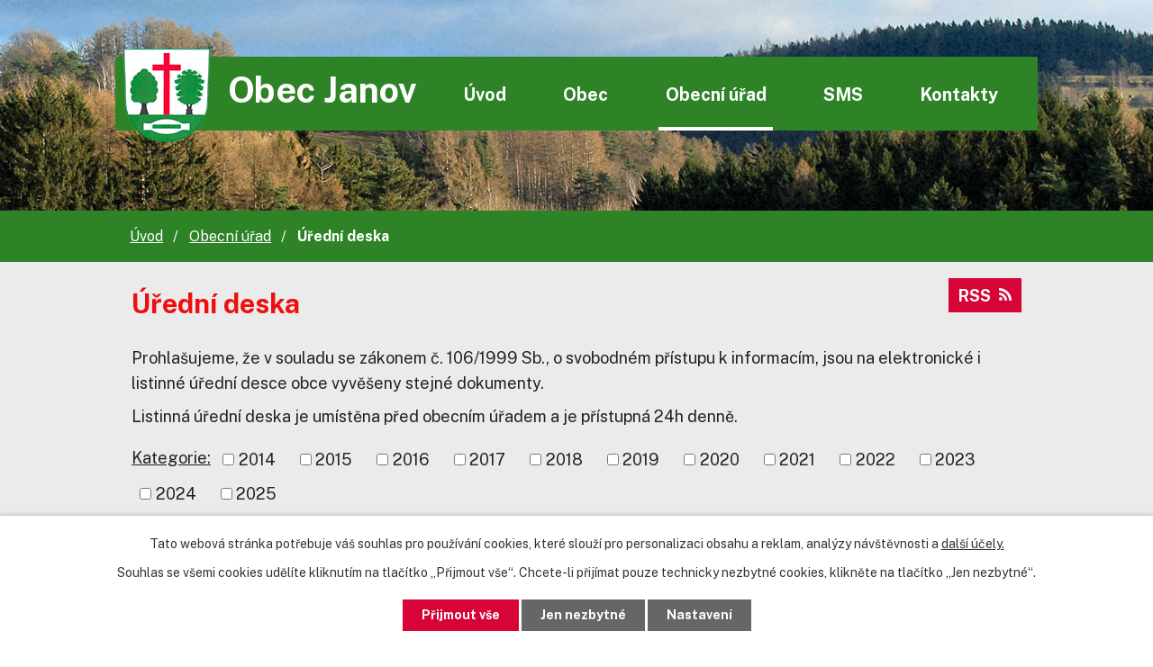

--- FILE ---
content_type: text/html; charset=utf-8
request_url: https://www.janovobec.cz/uredni-deska?tagsRenderer-tag=2021&mainSection-dataAggregatorCalendar-7331333-date=202010&noticeOverview-noticesGrid-grid-page=4&noticeOverview-noticesGrid-grid-order=name%3Da&noticeOverview-noticesGrid-grid-itemsPerPage=10
body_size: 8310
content:
<!DOCTYPE html>
<html lang="cs" data-lang-system="cs">
	<head>



		<!--[if IE]><meta http-equiv="X-UA-Compatible" content="IE=EDGE"><![endif]-->
			<meta name="viewport" content="width=device-width, initial-scale=1, user-scalable=yes">
			<meta http-equiv="content-type" content="text/html; charset=utf-8" />
			<meta name="robots" content="index,follow" />
			<meta name="author" content="Antee s.r.o." />
			<meta name="description" content="Obec Janov se nachází v okrese Rychnov nad Kněžnou, kraj Královéhradecký." />
			<meta name="keywords" content="Obec Janov, Dobruška, Orlické Hory" />
			<meta name="viewport" content="width=device-width, initial-scale=1, user-scalable=yes" />
<title>Obec Janov | Úřední deska</title>

		<link rel="stylesheet" type="text/css" href="https://cdn.antee.cz/jqueryui/1.8.20/css/smoothness/jquery-ui-1.8.20.custom.css?v=2" integrity="sha384-969tZdZyQm28oZBJc3HnOkX55bRgehf7P93uV7yHLjvpg/EMn7cdRjNDiJ3kYzs4" crossorigin="anonymous" />
		<link rel="stylesheet" type="text/css" href="/style.php?nid=QUVWSQ==&amp;ver=1685013959" />
		<link rel="stylesheet" type="text/css" href="/css/libs.css?ver=1685025059" />
		<link rel="stylesheet" type="text/css" href="https://cdn.antee.cz/genericons/genericons/genericons.css?v=2" integrity="sha384-DVVni0eBddR2RAn0f3ykZjyh97AUIRF+05QPwYfLtPTLQu3B+ocaZm/JigaX0VKc" crossorigin="anonymous" />

		<script src="/js/jquery/jquery-3.0.0.min.js" ></script>
		<script src="/js/jquery/jquery-migrate-3.1.0.min.js" ></script>
		<script src="/js/jquery/jquery-ui.min.js" ></script>
		<script src="/js/jquery/jquery.ui.touch-punch.min.js" ></script>
		<script src="/js/libs.min.js?ver=1685025059" ></script>
		<script src="/js/ipo.min.js?ver=1685025035" ></script>
			<script src="/js/locales/cs.js?ver=1685013959" ></script>

			<script src='https://www.google.com/recaptcha/api.js?hl=cs&render=explicit' ></script>

		<link href="/aktuality-archiv?action=atom" type="application/atom+xml" rel="alternate" title="Aktuality - archiv">
		<link href="/uredni-deska-puvodni-rozcestnik?action=atom" type="application/atom+xml" rel="alternate" title="Úřední deska - původní rozcestník">
		<link href="/dokumenty-v-roce-2009?action=atom" type="application/atom+xml" rel="alternate" title="Dokumenty v roce 2009">
		<link href="/dokumenty-v-roce-2010?action=atom" type="application/atom+xml" rel="alternate" title="Dokumenty v roce 2010">
		<link href="/dokumenty-v-roce-2011?action=atom" type="application/atom+xml" rel="alternate" title="Dokumenty v roce 2011">
		<link href="/dokumenty-v-roce-2012?action=atom" type="application/atom+xml" rel="alternate" title="Dokumenty  v roce 2012">
		<link href="/dokumenty-v-roce-2013?action=atom" type="application/atom+xml" rel="alternate" title="Dokumenty v roce 2013">
		<link href="/uredni-deska?action=atom" type="application/atom+xml" rel="alternate" title="Úřední deska">
		<link href="/aktuality?action=atom" type="application/atom+xml" rel="alternate" title="Aktuality z okolí">
		<link href="/informace-pro-obcany?action=atom" type="application/atom+xml" rel="alternate" title="Informace pro občany">
		<link href="/informace-vodovod-janov-tis?action=atom" type="application/atom+xml" rel="alternate" title="Informace k výstavbě vodovodu Janov-Tis">
<link rel="preload" href="https://fonts.googleapis.com/css?family=Public+Sans:300,400,700&amp;display=fallback&amp;subset=latin-ext" as="font">
<link href="https://fonts.googleapis.com/css?family=Public+Sans:300,400,700&amp;display=fallback&amp;subset=latin-ext" rel="stylesheet">
<link href="/image.php?nid=3478&amp;oid=7330255" rel="icon" type="image/png">
<link rel="shortcut icon" href="/image.php?nid=3478&amp;oid=7330255">
<script>
ipo.api.live('body', function(el) {
//posun patičky
$(el).find("#ipocopyright").insertAfter("#ipocontainer");
//backlink
$(el).find(".backlink").addClass("action-button");
//posun fulltext
$(el).find(".fulltextSearchForm").appendTo(".header-inner__fulltext");
//posun drobečkové navigace
$(el).find("#iponavigation").insertBefore("#ipomain");
//akce a okolí
$(el).find(".event.clearfix > a").addClass("action-button");
});
</script>


<link rel="preload" href="/image.php?nid=3478&amp;oid=7330261" as="image">
	</head>

	<body id="page3598184" class="subpage3598184 subpage411715"
			
			data-nid="3478"
			data-lid="CZ"
			data-oid="3598184"
			data-layout-pagewidth="1024"
			
			data-slideshow-timer="3"
			
						
				
				data-layout="responsive" data-viewport_width_responsive="1024"
			>



							<div id="snippet-cookiesConfirmation-euCookiesSnp">			<div id="cookieChoiceInfo" class="cookie-choices-info template_1">
					<p>Tato webová stránka potřebuje váš souhlas pro používání cookies, které slouží pro personalizaci obsahu a reklam, analýzy návštěvnosti a 
						<a class="cookie-button more" href="https://navody.antee.cz/cookies" target="_blank">další účely.</a>
					</p>
					<p>
						Souhlas se všemi cookies udělíte kliknutím na tlačítko „Přijmout vše“. Chcete-li přijímat pouze technicky nezbytné cookies, klikněte na tlačítko „Jen nezbytné“.
					</p>
				<div class="buttons">
					<a class="cookie-button action-button ajax" id="cookieChoiceButton" rel=”nofollow” href="/uredni-deska?tagsRenderer-tag=2021&amp;mainSection-dataAggregatorCalendar-7331333-date=202010&amp;noticeOverview-noticesGrid-grid-page=4&amp;noticeOverview-noticesGrid-grid-order=name%3Da&amp;noticeOverview-noticesGrid-grid-itemsPerPage=10&amp;do=cookiesConfirmation-acceptAll">Přijmout vše</a>
					<a class="cookie-button cookie-button--settings action-button ajax" rel=”nofollow” href="/uredni-deska?tagsRenderer-tag=2021&amp;mainSection-dataAggregatorCalendar-7331333-date=202010&amp;noticeOverview-noticesGrid-grid-page=4&amp;noticeOverview-noticesGrid-grid-order=name%3Da&amp;noticeOverview-noticesGrid-grid-itemsPerPage=10&amp;do=cookiesConfirmation-onlyNecessary">Jen nezbytné</a>
					<a class="cookie-button cookie-button--settings action-button ajax" rel=”nofollow” href="/uredni-deska?tagsRenderer-tag=2021&amp;mainSection-dataAggregatorCalendar-7331333-date=202010&amp;noticeOverview-noticesGrid-grid-page=4&amp;noticeOverview-noticesGrid-grid-order=name%3Da&amp;noticeOverview-noticesGrid-grid-itemsPerPage=10&amp;do=cookiesConfirmation-openSettings">Nastavení</a>
				</div>
			</div>
</div>				<div id="ipocontainer">

			<div class="menu-toggler">

				<span>Menu</span>
				<span class="genericon genericon-menu"></span>
			</div>

			<span id="back-to-top">

				<i class="fa fa-angle-up"></i>
			</span>

			<div id="ipoheader">

				<div class="header-inner layout-container flex-container">
	<div class="header-inner__logo">
		<a href="/" class="header-logo">
			<img src="/image.php?nid=3478&amp;oid=7330261" alt="znak Obec Janov" width="96" height="104">
			<span class="logo-title">
				<span>Obec Janov</span>
			</span>
		</a>
	</div>
	<div class="header-inner__fulltext"> </div>
</div>

<div class="header-page header-page__subpage">
	
		 
		<div class="boxImage">
			<div style="background-image:url(/image.php?oid=7330257&amp;nid=3478);"></div>
		</div>
		 
	
</div>			</div>

			<div id="ipotopmenuwrapper">

				<div id="ipotopmenu">
<h4 class="hiddenMenu">Horní menu</h4>
<ul class="topmenulevel1"><li class="topmenuitem1 noborder" id="ipomenu7330108"><a href="/">Úvod</a></li><li class="topmenuitem1" id="ipomenu7338011"><a href="/obec">Obec</a><ul class="topmenulevel2"><li class="topmenuitem2" id="ipomenu11448106"><a href="/informace-vodovod-janov-tis">Informace k výstavbě vodovodu Janov-Tis</a></li><li class="topmenuitem2" id="ipomenu9451650"><a href="/informace-pro-obcany">Informace pro občany</a></li><li class="topmenuitem2" id="ipomenu3716620"><a href="/aktuality">Aktuality z okolí</a></li><li class="topmenuitem2" id="ipomenu3717157"><a href="/fotogalerie">Fotogalerie</a></li><li class="topmenuitem2" id="ipomenu415110"><a href="/historie-obce">Historie obce</a></li><li class="topmenuitem2" id="ipomenu4809227"><a href="/zadosti">Žádosti</a></li><li class="topmenuitem2" id="ipomenu8071018"><a href="/vyrocni-zpravy">Výroční zprávy</a></li><li class="topmenuitem2" id="ipomenu9448477"><a href="/odpadove-hospodarstvi">Odpadové hospodářství</a><ul class="topmenulevel3"><li class="topmenuitem3" id="ipomenu9448506"><a href="/jak-tridit-odpad">Jak třídit odpad?</a></li><li class="topmenuitem3" id="ipomenu10002035"><a href="/informace-o-odpadech">Informace o odpadech</a></li></ul></li><li class="topmenuitem2" id="ipomenu7340101"><a href="http://geoportal.gepro.cz/OBCE/576328#/" target="_blank">Janov na mapách (Geoportál)</a></li></ul></li><li class="topmenuitem1 active" id="ipomenu411715"><a href="/obecni-urad">Obecní úřad</a><ul class="topmenulevel2"><li class="topmenuitem2" id="ipomenu411716"><a href="/zakladni-informace">Základní informace</a></li><li class="topmenuitem2 active" id="ipomenu3598184"><a href="/uredni-deska">Úřední deska</a></li><li class="topmenuitem2" id="ipomenu411717"><a href="/popis-uradu">Popis úřadu</a></li><li class="topmenuitem2" id="ipomenu3716890"><a href="/povinne-zverejnovane-informace">Povinně zveřejňované informace</a></li><li class="topmenuitem2" id="ipomenu411718"><a href="/poskytovani-informaci-prijem-podani">Poskytování informací, příjem podání</a></li><li class="topmenuitem2" id="ipomenu411719"><a href="/vyhlasky-zakony">Vyhlášky, zákony</a></li><li class="topmenuitem2" id="ipomenu411721"><a href="/e-podatelna">E-podatelna</a></li><li class="topmenuitem2" id="ipomenu411720"><a href="/rozpocet">Rozpočet</a></li><li class="topmenuitem2" id="ipomenu3716892"><a href="/registr-oznameni">Registr oznámení</a></li><li class="topmenuitem2" id="ipomenu3716894"><a href="/verejne-zakazky">Veřejné zakázky</a></li><li class="topmenuitem2" id="ipomenu6297526"><a href="/gdpr">GDPR</a></li></ul></li><li class="topmenuitem1" id="ipomenu7333852"><a href="/registrace-sms">SMS</a></li><li class="topmenuitem1" id="ipomenu7334014"><a href="/kontakty">Kontakty</a></li></ul>
					<div class="cleartop"></div>
				</div>
			</div>
			<div id="ipomain">
				<div class="data-aggregator-calendar" id="data-aggregator-calendar-7331333">
	<h4 class="newsheader">Kalendář akcí</h4>
	<div class="newsbody">
<div id="snippet-mainSection-dataAggregatorCalendar-7331333-cal"><div class="blog-cal ui-datepicker-inline ui-datepicker ui-widget ui-widget-content ui-helper-clearfix ui-corner-all">
	<div class="ui-datepicker-header ui-widget-header ui-helper-clearfix ui-corner-all">
		<a class="ui-datepicker-prev ui-corner-all ajax" href="/uredni-deska?mainSection-dataAggregatorCalendar-7331333-date=202009&amp;tagsRenderer-tag=2021&amp;noticeOverview-noticesGrid-grid-page=4&amp;noticeOverview-noticesGrid-grid-order=name%3Da&amp;noticeOverview-noticesGrid-grid-itemsPerPage=10&amp;do=mainSection-dataAggregatorCalendar-7331333-reload" title="Předchozí měsíc">
			<span class="ui-icon ui-icon-circle-triangle-w">Předchozí</span>
		</a>
		<a class="ui-datepicker-next ui-corner-all ajax" href="/uredni-deska?mainSection-dataAggregatorCalendar-7331333-date=202011&amp;tagsRenderer-tag=2021&amp;noticeOverview-noticesGrid-grid-page=4&amp;noticeOverview-noticesGrid-grid-order=name%3Da&amp;noticeOverview-noticesGrid-grid-itemsPerPage=10&amp;do=mainSection-dataAggregatorCalendar-7331333-reload" title="Následující měsíc">
			<span class="ui-icon ui-icon-circle-triangle-e">Následující</span>
		</a>
		<div class="ui-datepicker-title">Říjen 2020</div>
	</div>
	<table class="ui-datepicker-calendar">
		<thead>
			<tr>
				<th title="Pondělí">P</th>
				<th title="Úterý">Ú</th>
				<th title="Středa">S</th>
				<th title="Čtvrtek">Č</th>
				<th title="Pátek">P</th>
				<th title="Sobota">S</th>
				<th title="Neděle">N</th>
			</tr>

		</thead>
		<tbody>
			<tr>

				<td>

						<span class="tooltip ui-state-default day-off holiday ui-datepicker-other-month" title="Den české státnosti - Svatý Václav">28</span>
				</td>
				<td>

						<span class="tooltip ui-state-default ui-datepicker-other-month">29</span>
				</td>
				<td>

						<span class="tooltip ui-state-default ui-datepicker-other-month">30</span>
				</td>
				<td>

						<span class="tooltip ui-state-default">1</span>
				</td>
				<td>

						<span class="tooltip ui-state-default">2</span>
				</td>
				<td>

						<span class="tooltip ui-state-default saturday day-off">3</span>
				</td>
				<td>

						<span class="tooltip ui-state-default sunday day-off">4</span>
				</td>
			</tr>
			<tr>

				<td>

						<span class="tooltip ui-state-default">5</span>
				</td>
				<td>

						<span class="tooltip ui-state-default">6</span>
				</td>
				<td>

						<span class="tooltip ui-state-default">7</span>
				</td>
				<td>

						<span class="tooltip ui-state-default">8</span>
				</td>
				<td>

						<span class="tooltip ui-state-default">9</span>
				</td>
				<td>

						<span class="tooltip ui-state-default saturday day-off">10</span>
				</td>
				<td>

						<span class="tooltip ui-state-default sunday day-off">11</span>
				</td>
			</tr>
			<tr>

				<td>

						<span class="tooltip ui-state-default">12</span>
				</td>
				<td>

						<span class="tooltip ui-state-default">13</span>
				</td>
				<td>

						<span class="tooltip ui-state-default">14</span>
				</td>
				<td>

						<span class="tooltip ui-state-default">15</span>
				</td>
				<td>

						<span class="tooltip ui-state-default">16</span>
				</td>
				<td>

						<span class="tooltip ui-state-default saturday day-off">17</span>
				</td>
				<td>

						<span class="tooltip ui-state-default sunday day-off">18</span>
				</td>
			</tr>
			<tr>

				<td>

						<span class="tooltip ui-state-default">19</span>
				</td>
				<td>

						<span class="tooltip ui-state-default">20</span>
				</td>
				<td>

						<span class="tooltip ui-state-default">21</span>
				</td>
				<td>

						<span class="tooltip ui-state-default">22</span>
				</td>
				<td>

						<span class="tooltip ui-state-default">23</span>
				</td>
				<td>

						<span class="tooltip ui-state-default saturday day-off">24</span>
				</td>
				<td>

						<span class="tooltip ui-state-default sunday day-off">25</span>
				</td>
			</tr>
			<tr>

				<td>

						<span class="tooltip ui-state-default">26</span>
				</td>
				<td>

						<span class="tooltip ui-state-default">27</span>
				</td>
				<td>

						<span class="tooltip ui-state-default day-off holiday" title="Den vzniku samostatného československého státu">28</span>
				</td>
				<td>

						<span class="tooltip ui-state-default">29</span>
				</td>
				<td>

						<span class="tooltip ui-state-default">30</span>
				</td>
				<td>

						<span class="tooltip ui-state-default saturday day-off">31</span>
				</td>
				<td>

						<span class="tooltip ui-state-default sunday day-off ui-datepicker-other-month">1</span>
				</td>
			</tr>
		</tbody>
	</table>
</div>
</div>	</div>
</div>

				<div id="ipomainframe">
					<div id="ipopage">
<div id="iponavigation">
	<h5 class="hiddenMenu">Drobečková navigace</h5>
	<p>
			<a href="/">Úvod</a> <span class="separator">&gt;</span>
			<a href="/obecni-urad">Obecní úřad</a> <span class="separator">&gt;</span>
			<span class="currentPage">Úřední deska</span>
	</p>

</div>
						<div class="ipopagetext">
							<div class="noticeBoard view-default content with-subscribe">
								
								<h1>Úřední deska</h1>

<div id="snippet--flash"></div>
								
																	
<div class="subscribe-toolbar">
	<a href="/uredni-deska?action=atom" class="action-button tooltip" data-tooltip-content="#tooltip-content"><i class="fa fa-rss"></i> RSS</a>
	<div class="tooltip-wrapper">

		<span id="tooltip-content">Více informací naleznete <a href=/uredni-deska?action=rssGuide>zde</a>.</span>
	</div>
</div>
<hr class="cleaner">
	<div class="paragraph">
		<div class="paragraph">
<div class="paragraph">
<div class="paragraph">
<p>Prohlašujeme, že v souladu se zákonem č. 106/1999 Sb., o svobodném přístupu k informacím, jsou na elektronické i listinné úřední desce obce vyvěšeny stejné dokumenty.</p>
<p>Listinná úřední deska je umístěna před obecním úřadem a je přístupná 24h denně.</p>
</div>
</div>
</div>			</div>

					<div class="tags table-row auto type-tags">
<form action="/uredni-deska?tagsRenderer-tag=2021&amp;mainSection-dataAggregatorCalendar-7331333-date=202010&amp;noticeOverview-noticesGrid-grid-page=4&amp;noticeOverview-noticesGrid-grid-order=name%3Da&amp;noticeOverview-noticesGrid-grid-itemsPerPage=10&amp;do=multiTagsRenderer-multiChoiceTags-submit" method="post" id="frm-multiTagsRenderer-multiChoiceTags">
			<a class="box-by-content" href="/uredni-deska?tagsRenderer-tag=2021&amp;mainSection-dataAggregatorCalendar-7331333-date=202010&amp;noticeOverview-noticesGrid-grid-page=4&amp;noticeOverview-noticesGrid-grid-order=name%3Da&amp;noticeOverview-noticesGrid-grid-itemsPerPage=10" title="Ukázat vše">Kategorie:</a>
<span><input type="checkbox" name="tags[]" id="frm-multiTagsRenderer-multiChoiceTagsiChoiceTags-tags-0" value="2014"><label for="frm-multiTagsRenderer-multiChoiceTagsiChoiceTags-tags-0">2014</label><br></span><span><input type="checkbox" name="tags[]" id="frm-multiTagsRenderer-multiChoiceTagsiChoiceTags-tags-1" value="2015"><label for="frm-multiTagsRenderer-multiChoiceTagsiChoiceTags-tags-1">2015</label><br></span><span><input type="checkbox" name="tags[]" id="frm-multiTagsRenderer-multiChoiceTagsiChoiceTags-tags-2" value="2016"><label for="frm-multiTagsRenderer-multiChoiceTagsiChoiceTags-tags-2">2016</label><br></span><span><input type="checkbox" name="tags[]" id="frm-multiTagsRenderer-multiChoiceTagsiChoiceTags-tags-3" value="2017"><label for="frm-multiTagsRenderer-multiChoiceTagsiChoiceTags-tags-3">2017</label><br></span><span><input type="checkbox" name="tags[]" id="frm-multiTagsRenderer-multiChoiceTagsiChoiceTags-tags-4" value="2018"><label for="frm-multiTagsRenderer-multiChoiceTagsiChoiceTags-tags-4">2018</label><br></span><span><input type="checkbox" name="tags[]" id="frm-multiTagsRenderer-multiChoiceTagsiChoiceTags-tags-5" value="2019"><label for="frm-multiTagsRenderer-multiChoiceTagsiChoiceTags-tags-5">2019</label><br></span><span><input type="checkbox" name="tags[]" id="frm-multiTagsRenderer-multiChoiceTagsiChoiceTags-tags-6" value="2020"><label for="frm-multiTagsRenderer-multiChoiceTagsiChoiceTags-tags-6">2020</label><br></span><span><input type="checkbox" name="tags[]" id="frm-multiTagsRenderer-multiChoiceTagsiChoiceTags-tags-7" value="2021"><label for="frm-multiTagsRenderer-multiChoiceTagsiChoiceTags-tags-7">2021</label><br></span><span><input type="checkbox" name="tags[]" id="frm-multiTagsRenderer-multiChoiceTagsiChoiceTags-tags-8" value="2022"><label for="frm-multiTagsRenderer-multiChoiceTagsiChoiceTags-tags-8">2022</label><br></span><span><input type="checkbox" name="tags[]" id="frm-multiTagsRenderer-multiChoiceTagsiChoiceTags-tags-9" value="2023"><label for="frm-multiTagsRenderer-multiChoiceTagsiChoiceTags-tags-9">2023</label><br></span><span><input type="checkbox" name="tags[]" id="frm-multiTagsRenderer-multiChoiceTagsiChoiceTags-tags-10" value="2024"><label for="frm-multiTagsRenderer-multiChoiceTagsiChoiceTags-tags-10">2024</label><br></span><span><input type="checkbox" name="tags[]" id="frm-multiTagsRenderer-multiChoiceTagsiChoiceTags-tags-11" value="2025"><label for="frm-multiTagsRenderer-multiChoiceTagsiChoiceTags-tags-11">2025</label><br></span> <input type="submit" class="action-button" name="filter" id="frmmultiChoiceTags-filter" value="Filtrovat"> </form>
	</div>
	<script >
	$(document).ready(function() {
		$('.tags-selection select[multiple]').select2({
			placeholder: 'Vyberte štítky',
		  	width: '300px'
		});
		$('#frmmultiSelectTags-tags').change(function() {
			$('#frm-multiTagsRenderer-multiSelectTags input[type="submit"]').click();
		});
		$('#frm-multiTagsRenderer-multiChoiceTags input[type="checkbox"]').change(function() {
			$('#frm-multiTagsRenderer-multiChoiceTags input[type="submit"]').click();
		});
	})
</script>
		<hr class="cleaner">
<div id="snippet--overview">	<div id="snippet-noticeOverview-noticesGrid-grid">			<div id="snippet-noticeOverview-noticesGrid-grid-grid">

<form action="/uredni-deska?tagsRenderer-tag=2021&amp;mainSection-dataAggregatorCalendar-7331333-date=202010&amp;noticeOverview-noticesGrid-grid-page=4&amp;noticeOverview-noticesGrid-grid-order=name%3Da&amp;noticeOverview-noticesGrid-grid-itemsPerPage=10&amp;do=noticeOverview-noticesGrid-grid-form-submit" method="post" id="frm-noticeOverview-noticesGrid-grid-form" class="datagrid">
<table class="datagrid">
	<thead>
		<tr class="header">
			<th class="active"><a href="/uredni-deska?noticeOverview-noticesGrid-grid-by=name&amp;tagsRenderer-tag=2021&amp;mainSection-dataAggregatorCalendar-7331333-date=202010&amp;noticeOverview-noticesGrid-grid-page=4&amp;noticeOverview-noticesGrid-grid-order=name%3Da&amp;noticeOverview-noticesGrid-grid-itemsPerPage=10&amp;do=noticeOverview-noticesGrid-grid-order" class="datagrid-ajax">N&aacute;zev</a><span class="positioner"><a class="datagrid-ajax active" href="/uredni-deska?noticeOverview-noticesGrid-grid-by=name&amp;noticeOverview-noticesGrid-grid-dir=a&amp;tagsRenderer-tag=2021&amp;mainSection-dataAggregatorCalendar-7331333-date=202010&amp;noticeOverview-noticesGrid-grid-page=4&amp;noticeOverview-noticesGrid-grid-order=name%3Da&amp;noticeOverview-noticesGrid-grid-itemsPerPage=10&amp;do=noticeOverview-noticesGrid-grid-order"><span class="up"></span></a><a class="datagrid-ajax" href="/uredni-deska?noticeOverview-noticesGrid-grid-by=name&amp;noticeOverview-noticesGrid-grid-dir=d&amp;tagsRenderer-tag=2021&amp;mainSection-dataAggregatorCalendar-7331333-date=202010&amp;noticeOverview-noticesGrid-grid-page=4&amp;noticeOverview-noticesGrid-grid-order=name%3Da&amp;noticeOverview-noticesGrid-grid-itemsPerPage=10&amp;do=noticeOverview-noticesGrid-grid-order"><span class="down"></span></a></span></th>
		
			<th><a href="/uredni-deska?noticeOverview-noticesGrid-grid-by=added&amp;tagsRenderer-tag=2021&amp;mainSection-dataAggregatorCalendar-7331333-date=202010&amp;noticeOverview-noticesGrid-grid-page=4&amp;noticeOverview-noticesGrid-grid-order=name%3Da&amp;noticeOverview-noticesGrid-grid-itemsPerPage=10&amp;do=noticeOverview-noticesGrid-grid-order" class="datagrid-ajax">Vyv&#283;&scaron;eno</a><span class="positioner"><a class="datagrid-ajax" href="/uredni-deska?noticeOverview-noticesGrid-grid-by=added&amp;noticeOverview-noticesGrid-grid-dir=a&amp;tagsRenderer-tag=2021&amp;mainSection-dataAggregatorCalendar-7331333-date=202010&amp;noticeOverview-noticesGrid-grid-page=4&amp;noticeOverview-noticesGrid-grid-order=name%3Da&amp;noticeOverview-noticesGrid-grid-itemsPerPage=10&amp;do=noticeOverview-noticesGrid-grid-order"><span class="up"></span></a><a class="datagrid-ajax" href="/uredni-deska?noticeOverview-noticesGrid-grid-by=added&amp;noticeOverview-noticesGrid-grid-dir=d&amp;tagsRenderer-tag=2021&amp;mainSection-dataAggregatorCalendar-7331333-date=202010&amp;noticeOverview-noticesGrid-grid-page=4&amp;noticeOverview-noticesGrid-grid-order=name%3Da&amp;noticeOverview-noticesGrid-grid-itemsPerPage=10&amp;do=noticeOverview-noticesGrid-grid-order"><span class="down"></span></a></span></th>
		
			<th><a href="/uredni-deska?noticeOverview-noticesGrid-grid-by=archived&amp;tagsRenderer-tag=2021&amp;mainSection-dataAggregatorCalendar-7331333-date=202010&amp;noticeOverview-noticesGrid-grid-page=4&amp;noticeOverview-noticesGrid-grid-order=name%3Da&amp;noticeOverview-noticesGrid-grid-itemsPerPage=10&amp;do=noticeOverview-noticesGrid-grid-order" class="datagrid-ajax">Sejmuto</a><span class="positioner"><a class="datagrid-ajax" href="/uredni-deska?noticeOverview-noticesGrid-grid-by=archived&amp;noticeOverview-noticesGrid-grid-dir=a&amp;tagsRenderer-tag=2021&amp;mainSection-dataAggregatorCalendar-7331333-date=202010&amp;noticeOverview-noticesGrid-grid-page=4&amp;noticeOverview-noticesGrid-grid-order=name%3Da&amp;noticeOverview-noticesGrid-grid-itemsPerPage=10&amp;do=noticeOverview-noticesGrid-grid-order"><span class="up"></span></a><a class="datagrid-ajax" href="/uredni-deska?noticeOverview-noticesGrid-grid-by=archived&amp;noticeOverview-noticesGrid-grid-dir=d&amp;tagsRenderer-tag=2021&amp;mainSection-dataAggregatorCalendar-7331333-date=202010&amp;noticeOverview-noticesGrid-grid-page=4&amp;noticeOverview-noticesGrid-grid-order=name%3Da&amp;noticeOverview-noticesGrid-grid-itemsPerPage=10&amp;do=noticeOverview-noticesGrid-grid-order"><span class="down"></span></a></span></th>
		
			<th><p>Stav</p></th>
		</tr>
	
		<tr class="filters">
			<td><input type="text" size="5" name="filters[name]" id="frm-datagrid-noticeOverview-noticesGrid-grid-form-filters-name" value="" class="text"></td>
		
			<td><input type="text" size="5" name="filters[added]" id="frm-datagrid-noticeOverview-noticesGrid-grid-form-filters-added" value="" class="text"></td>
		
			<td><input type="text" size="5" name="filters[archived]" id="frm-datagrid-noticeOverview-noticesGrid-grid-form-filters-archived" value="" class="text"></td>
		
			<td><select name="filters[isArchived]" id="frm-datagrid-noticeOverview-noticesGrid-grid-form-filters-isArchived" class="select"><option value="N" selected>Aktu&aacute;ln&iacute;</option><option value="A">Archiv</option><option value="B">V&scaron;e</option></select>
			<input type="submit" name="filterSubmit" id="frm-datagrid-noticeOverview-noticesGrid-grid-form-filterSubmit" value="Filtrovat" class="button" title="Filtrovat">
		</td>
		</tr>
	</thead>

	<tfoot>
		<tr class="footer">
			<td colspan="4"> <span class="paginator"><a class="datagrid-ajax" href="/uredni-deska?noticeOverview-noticesGrid-grid-goto=1&amp;tagsRenderer-tag=2021&amp;mainSection-dataAggregatorCalendar-7331333-date=202010&amp;noticeOverview-noticesGrid-grid-page=4&amp;noticeOverview-noticesGrid-grid-order=name%3Da&amp;noticeOverview-noticesGrid-grid-itemsPerPage=10&amp;do=noticeOverview-noticesGrid-grid-page" title="First"><span class="paginator-first"></span></a><a class="datagrid-ajax" href="/uredni-deska?noticeOverview-noticesGrid-grid-goto=2&amp;tagsRenderer-tag=2021&amp;mainSection-dataAggregatorCalendar-7331333-date=202010&amp;noticeOverview-noticesGrid-grid-page=4&amp;noticeOverview-noticesGrid-grid-order=name%3Da&amp;noticeOverview-noticesGrid-grid-itemsPerPage=10&amp;do=noticeOverview-noticesGrid-grid-page" title="P&#345;edchoz&iacute;"><span class="paginator-prev"></span></a><span class="paginator-controls"><label for="frm-datagrid-noticeOverview-noticesGrid-grid-form-page">Str&aacute;nka</label> <input type="text" size="1" name="page" id="frm-datagrid-noticeOverview-noticesGrid-grid-form-page" value="4"> z 3</span><span class="paginator-next inactive" title="N&aacute;sleduj&iacute;c&iacute;"></span><span class="paginator-last inactive" title="Last"></span><input type="submit" name="pageSubmit" id="frm-datagrid-noticeOverview-noticesGrid-grid-form-pageSubmit" value="Zm&#283;nit str&aacute;nku" title="Zm&#283;nit str&aacute;nku"></span> <span class="grid-info">Z&aacute;znamy 21 - 21 z 21 | Zobrazit: <select name="items" id="frm-datagrid-noticeOverview-noticesGrid-grid-form-items"><option value="10" selected>10</option><option value="20">20</option><option value="50">50</option></select><input type="submit" name="itemsSubmit" id="frm-datagrid-noticeOverview-noticesGrid-grid-form-itemsSubmit" value="Zm&#283;nit" title="Zm&#283;nit"></span></td>
		</tr>
	</tfoot>

	<tbody>
		<tr>
			<td><a href="/uredni-deska?action=detail&amp;id=576">Z&aacute;m&#283;r prodeje pozemku obce Janov <span class="tooltip fa fa-file-o" title="1 p&#345;&iacute;loha"></span></a></td>
		
			<td><a href="/uredni-deska?action=detail&amp;id=576">7. 8. 2024</a></td>
		
			<td></td>
		
			<td><a href="/uredni-deska?action=detail&amp;id=576">Aktu&aacute;ln&iacute;</a></td>
		</tr>
	</tbody>
</table>
</form>

</div>		<hr class="cleaner">
	</div></div>
	<div class="paragraph">
		<p>    V souladu se zákonem č.250/2000 Sb., o rozpočtových pravidlech územních rozpočtů, ve znění pozdějších předpisů, zveřejňuje Obec Janov na elektronické úřední desce vybrané dokumenty k finančnímu hospodaření Obce Janov. Jedná se o střednědobý výhled rozpočtu, rozpočet, závěrečný účet, rozpočtová opatření a pravidla rozpočtového provizoria.</p>			</div>
															</div>
						</div>
					</div>


					

					

					<div class="hrclear"></div>
					<div id="ipocopyright">
<div class="copyright">
	<div class="row footer-inner-container layout-container">
	<h3>Obec Janov</h3>
	<div class="row footer-inner flex-container">
		<div class="footer-inner__item">
			<h4>Adresa</h4>
			<p>Obec Janov<br>Janov 30<br>518 01 Dobruška</p>
			<h4>Úřední hodiny</h4>
			<p>Středa 16:00 - 17:00</p>
		</div>
		<div class="footer-inner__item">
			<h4>Kontakty</h4>
			<p class="footer-phone">
				<svg enable-background="new 0 0 459 459" version="1.1" viewbox="0 0 459 459" xml:space="preserve" xmlns="http://www.w3.org/2000/svg">
					<path d="M91.8,198.9c35.7,71.4,96.9,130.05,168.3,168.3L316.2,311.1c7.649-7.649,17.85-10.199,25.5-5.1c28.05,10.2,58.649,15.3,91.8,15.3c15.3,0,25.5,10.2,25.5,25.5v86.7c0,15.3-10.2,25.5-25.5,25.5C193.8,459,0,265.2,0,25.5C0,10.2,10.2,0,25.5,0h89.25c15.3,0,25.5,10.2,25.5,25.5c0,30.6,5.1,61.2,15.3,91.8c2.55,7.65,0,17.85-5.1,25.5L91.8,198.9z"></path>
				</svg>
				<a href="tel:+420720580997">+420 720 580 997</a>
			</p>
			<p class="footer-mail">
				<svg enable-background="new 0 0 510 510" version="1.1" viewbox="0 0 510 510" xml:space="preserve" xmlns="http://www.w3.org/2000/svg">
					<path d="M510,191.25c0-17.85-10.2-33.15-22.95-43.35L255,12.75L22.95,147.9C10.2,158.1,0,173.4,0,191.25v255c0,28.05,22.95,51,51,51h408c28.05,0,51-22.95,51-51V191.25z M255,318.75L43.35,186.15L255,63.75l211.65,122.4L255,318.75z"></path>
				</svg>
				<a href="mailto:janov@wo.cz">janov@wo.cz</a>
			</p>
		</div>
		<div class="footer-inner__item">
			<a class="footer-map" target="_blank" rel="noopener noreferrer" href="https://goo.gl/maps/9zYWhWWiUJAkuv7m6">
				<img src="/image.php?nid=3478&amp;oid=7330260" alt="mapa">
				<span class="footer-map__title">Ukázat na mapě</span>
			</a>
		</div>
	</div>
</div>
<div class="row antee">
	<div class="layout-container">
		© 2025 Obec Janov, <a href="mailto:janov@wo.cz">Kontaktovat webmastera</a>, <span id="links"><a href="/mapa-stranek">Mapa stránek</a>, <a href="/prohlaseni-o-pristupnosti">Prohlášení o přístupnosti</a></span><br>ANTEE s.r.o. - <a href="https://www.antee.cz" rel="nofollow">Tvorba webových stránek</a>, Redakční systém IPO
	</div>
</div>
</div>
					</div>
					<div id="ipostatistics">
<script >
	var _paq = _paq || [];
	_paq.push(['disableCookies']);
	_paq.push(['trackPageView']);
	_paq.push(['enableLinkTracking']);
	(function() {
		var u="https://matomo.antee.cz/";
		_paq.push(['setTrackerUrl', u+'piwik.php']);
		_paq.push(['setSiteId', 3281]);
		var d=document, g=d.createElement('script'), s=d.getElementsByTagName('script')[0];
		g.defer=true; g.async=true; g.src=u+'piwik.js'; s.parentNode.insertBefore(g,s);
	})();
</script>
<script >
	$(document).ready(function() {
		$('a[href^="mailto"]').on("click", function(){
			_paq.push(['setCustomVariable', 1, 'Click mailto','Email='+this.href.replace(/^mailto:/i,'') + ' /Page = ' +  location.href,'page']);
			_paq.push(['trackGoal', null]);
			_paq.push(['trackPageView']);
		});

		$('a[href^="tel"]').on("click", function(){
			_paq.push(['setCustomVariable', 1, 'Click telefon','Telefon='+this.href.replace(/^tel:/i,'') + ' /Page = ' +  location.href,'page']);
			_paq.push(['trackPageView']);
		});
	});
</script>
					</div>

					<div id="ipofooter">
						
					</div>
				</div>
			</div>
		</div>
	</body>
</html>
